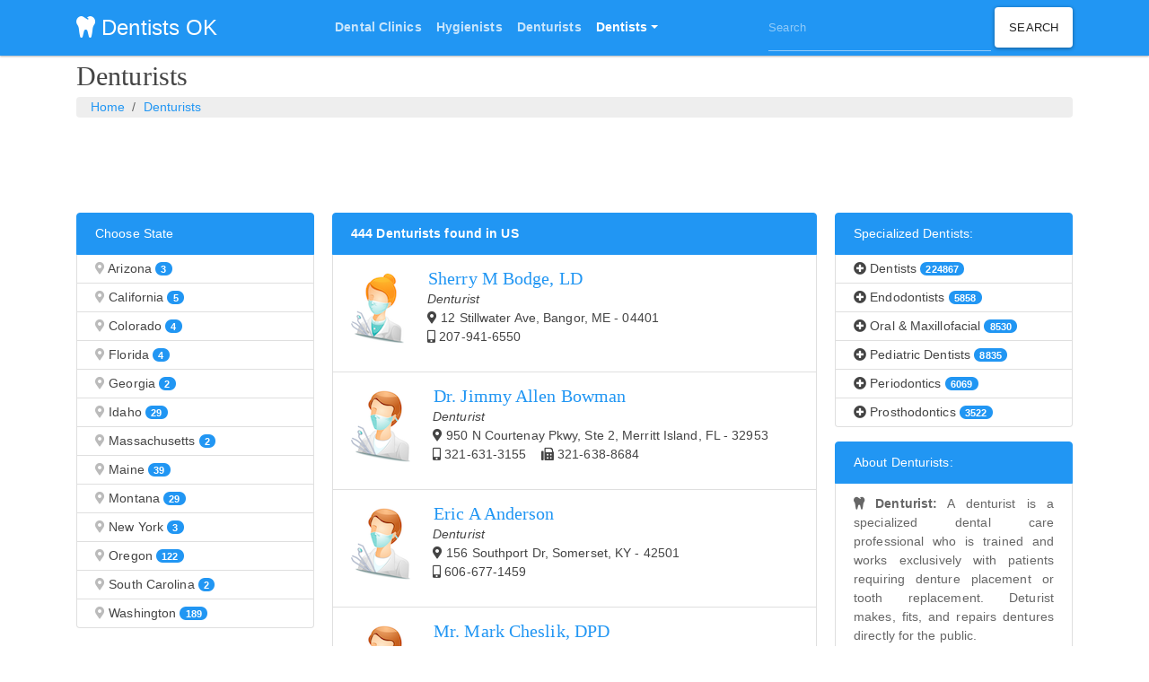

--- FILE ---
content_type: text/html; charset=UTF-8
request_url: https://dentistsok.com/dentures/
body_size: 5443
content:
<!DOCTYPE html>
<html lang="en">
  <head>
    <meta charset="utf-8">
    <title>Denturists in USA</title>
    <meta http-equiv="X-UA-Compatible" content="IE=edge">
    <meta name="viewport" content="width=device-width, initial-scale=1, shrink-to-fit=no">
    <meta name="description" content="Top-Rated Denturists in USA with medical specialization, practice location with directions, phone number for appointment, fax number and all other patient related queries">
    <link rel="shortcut icon" href="https://dentistsok.com/favicon.png">
      <!-- Bootstrap CSS -->
    <link rel="stylesheet" href="https://dentistsok.com/bootstrap/css/bootstrap.min.css">

		<link rel="stylesheet" href="https://use.fontawesome.com/releases/v5.7.2/css/all.css" integrity="sha384-fnmOCqbTlWIlj8LyTjo7mOUStjsKC4pOpQbqyi7RrhN7udi9RwhKkMHpvLbHG9Sr" crossorigin="anonymous">

    <link href="https://dentistsok.com/style.css?v=10" rel="stylesheet">


  <link rel="canonical" href="https://dentistsok.com/dentures/" />
	<link rel="next" href="https://dentistsok.com/dentures/?page=2" />

  </head>
  <body>
<nav class="navbar navbar-expand-lg navbar-dark bg-primary navbar1">
  <div class="container">
  <a class="navbar-brand" href="/"><i class="fas fa-tooth"></i> Dentists OK</a>
  <button class="navbar-toggler" type="button" data-toggle="collapse" data-target="#navbarColor01" aria-controls="navbarColor01" aria-expanded="false" aria-label="Toggle navigation" style="">
    <span class="navbar-toggler-icon"></span>
  </button>

  <div class="collapse navbar-collapse" id="navbarColor01">
    <ul class="navbar-nav mr-auto">
    <!--  <li class="nav-item active">
        <a class="nav-link" href="/">Home <span class="sr-only">(current)</span></a>
      </li>
      <li class="nav-item">
          <a class="nav-link" href="#"> </a>
      </li>-->
    </ul>
  </div>
    <div class="collapse navbar-collapse" id="navbarColor01">
      <ul class="navbar-nav mr-auto">

        <li class="nav-item">
          <a class="nav-link" href="https://dentistsok.com/dental-clinics/"><b>Dental Clinics</b></a>
        </li>
        <li class="nav-item">
          <a class="nav-link" href="https://dentistsok.com/dental-hygienists/"><b>Hygienists</b></a>
        </li>
        <li class="nav-item">
          <a class="nav-link" href="https://dentistsok.com/dentures/"><b>Denturists</b></a>
        </li>
        <li class="nav-item dropdown active">
          <a href="#" class="nav-link dropdown-toggle" data-toggle="dropdown"  role="button" aria-haspopup="true" aria-expanded="false"><b>Dentists</b></a>
            <div class="dropdown-menu">
              <a class="dropdown-item" href="https://dentistsok.com/endodontics/">Endodontics</a>
              <a class="dropdown-item" href="https://dentistsok.com/oral-and-maxillofacial/">Oral & Maxillofacial</a>
              <a class="dropdown-item" href="https://dentistsok.com/dentists/">General Dentists</a>
              <a class="dropdown-item" href="https://dentistsok.com/pediatric-dentist/">Pediatric</a>
              <a class="dropdown-item" href="https://dentistsok.com/prosthodontics/">Prosthodontics</a>
              <a class="dropdown-item" href="https://dentistsok.com/periodontics/">Periodontics</a>

                <!-- <div class="dropdown-divider"></div>
              <a class="dropdown-item" href="#">Separated link</a>-->
            </div>
        </li>
      </ul>
<form class="searchbox form-inline" action="https://dentistsok.com/search.php" id="cse-search-box">
             <div>
             <input type="hidden" name="cx" value="partner-pub-1320917294859026:3144350235" />
             <input type="hidden" name="cof" value="FORID:10" />
             <input type="hidden" name="ie" value="UTF-8" />
             <input class="form-control" type="text" name="q" size="30" placeholder="Search"/>
             <input class="btn btn-secondary" type="submit" name="sa" value="Search" />
           </div></form>


        <!--       <script async src="https://cse.google.com/cse.js?cx=partner-pub-1320917294859026:3144350235">
</script>
<div class="gcse-searchbox-only"></div>-->

  </div>
  <!--<script type="text/javascript" src="//www.google.com/coop/cse/brand?form=cse-search-box&amp;lang=en"></script>-->

  </div>
</nav>
<script async src="https://pagead2.googlesyndication.com/pagead/js/adsbygoogle.js"></script>
<script>
     (adsbygoogle = window.adsbygoogle || []).push({
          google_ad_client: "ca-pub-1320917294859026",
          enable_page_level_ads: true
     });
</script>

<style>
div#disqus_thread :not(iframe[src]) { display: none !important; }
div#disqus_recommendations { display: none !important; }
</style>
<div class="container">
	<h1 class="myheader1">Denturists</h1>
	<ol class="breadcrumb">
	<li class="breadcrumb-item"> <a href="https://dentistsok.com/">Home</a></li>
<li class="breadcrumb-item"><a href="https://dentistsok.com/dentures/">Denturists</a></li>
	</ol>


<style type="text/css">
.adslot_4 { display:inline-block; width: 320px; height: 50px;}
@media (max-width: 500px) {.adslot_4 {display: none;} }
@media (min-width: 501px) {.adslot_4 {display:inline-block;min-width:400px;max-width:1200px;width:100%;height:90px;} }
</style>
<script async src="//pagead2.googlesyndication.com/pagead/js/adsbygoogle.js"></script>
<ins class="adsbygoogle adslot_4"
data-ad-client="ca-pub-1320917294859026"
data-ad-slot="3714424837"></ins>
<script>
(adsbygoogle = window.adsbygoogle || []).push({});
</script>


<div class="row">
	<div class="col-md-3 space">
<div class="list-group mb-3 pan"><a href="#" class="list-group-item list-group-item-action active"> Choose State  </a> <a href="https://dentistsok.com/dentures/az/" class="list-group-item list-group-item-action pan1"><i class="fas fa-map-marker-alt iconclr"></i> Arizona <span class="badge badge-pill badge-primary">3</span>
</a> <a href="https://dentistsok.com/dentures/ca/" class="list-group-item list-group-item-action pan1"><i class="fas fa-map-marker-alt iconclr"></i> California <span class="badge badge-pill badge-primary">5</span>
</a> <a href="https://dentistsok.com/dentures/co/" class="list-group-item list-group-item-action pan1"><i class="fas fa-map-marker-alt iconclr"></i> Colorado <span class="badge badge-pill badge-primary">4</span>
</a> <a href="https://dentistsok.com/dentures/fl/" class="list-group-item list-group-item-action pan1"><i class="fas fa-map-marker-alt iconclr"></i> Florida <span class="badge badge-pill badge-primary">4</span>
</a> <a href="https://dentistsok.com/dentures/ga/" class="list-group-item list-group-item-action pan1"><i class="fas fa-map-marker-alt iconclr"></i> Georgia <span class="badge badge-pill badge-primary">2</span>
</a> <a href="https://dentistsok.com/dentures/id/" class="list-group-item list-group-item-action pan1"><i class="fas fa-map-marker-alt iconclr"></i> Idaho <span class="badge badge-pill badge-primary">29</span>
</a> <a href="https://dentistsok.com/dentures/ma/" class="list-group-item list-group-item-action pan1"><i class="fas fa-map-marker-alt iconclr"></i> Massachusetts <span class="badge badge-pill badge-primary">2</span>
</a> <a href="https://dentistsok.com/dentures/me/" class="list-group-item list-group-item-action pan1"><i class="fas fa-map-marker-alt iconclr"></i> Maine <span class="badge badge-pill badge-primary">39</span>
</a> <a href="https://dentistsok.com/dentures/mt/" class="list-group-item list-group-item-action pan1"><i class="fas fa-map-marker-alt iconclr"></i> Montana <span class="badge badge-pill badge-primary">29</span>
</a> <a href="https://dentistsok.com/dentures/ny/" class="list-group-item list-group-item-action pan1"><i class="fas fa-map-marker-alt iconclr"></i> New York <span class="badge badge-pill badge-primary">3</span>
</a> <a href="https://dentistsok.com/dentures/or/" class="list-group-item list-group-item-action pan1"><i class="fas fa-map-marker-alt iconclr"></i> Oregon <span class="badge badge-pill badge-primary">122</span>
</a> <a href="https://dentistsok.com/dentures/sc/" class="list-group-item list-group-item-action pan1"><i class="fas fa-map-marker-alt iconclr"></i> South Carolina <span class="badge badge-pill badge-primary">2</span>
</a> <a href="https://dentistsok.com/dentures/wa/" class="list-group-item list-group-item-action pan1"><i class="fas fa-map-marker-alt iconclr"></i> Washington <span class="badge badge-pill badge-primary">189</span>
</a></div>	</div>
	<div class="col-md-6">

	<!--<div class="card border-light mb-8 pan">-->
	<div class="list-group mb-8 pan">

<a href="#" class="list-group-item list-group-item-action active"><strong>444 Denturists found in US</strong></a><a href="https://dentistsok.com/denturist/sherry-m-bodge-ld-bangor/" class="list-group-item list-group-item-action pan2"><div class="imgs"><img src="/dentist-female1.png" alt="female denturist"></div><h4 class="inline nameclr">Sherry M Bodge, LD</h4><br><i> Denturist </i> <br><i class="fas fa-map-marker-alt"></i> 12 Stillwater Ave, Bangor, ME - 04401<br><i class="fas fa-mobile-alt"></i> 207-941-6550 &nbsp;&nbsp;&nbsp;</a>
<a href="https://dentistsok.com/denturist/dr-jimmy-allen-bowman-merritt-island/" class="list-group-item list-group-item-action pan2"><div class="imgs" ><img src="/dentist-male1.png" alt="male denturist"></div><h4 class="inline nameclr">Dr. Jimmy Allen Bowman</h4><br><i> Denturist </i> <br><i class="fas fa-map-marker-alt"></i> 950 N Courtenay Pkwy, Ste 2, Merritt Island, FL - 32953<br><i class="fas fa-mobile-alt"></i> 321-631-3155 &nbsp;&nbsp;&nbsp;<i class="fas fa-fax"></i> 321-638-8684</a>
<a href="https://dentistsok.com/denturist/eric-a-anderson-somerset/" class="list-group-item list-group-item-action pan2"><div class="imgs" ><img src="/dentist-male1.png" alt="male denturist"></div><h4 class="inline nameclr">Eric A Anderson</h4><br><i> Denturist </i> <br><i class="fas fa-map-marker-alt"></i> 156 Southport Dr, Somerset, KY - 42501<br><i class="fas fa-mobile-alt"></i> 606-677-1459 &nbsp;&nbsp;&nbsp;</a>
<a href="https://dentistsok.com/denturist/mr-mark-cheslik-dpd-everett/" class="list-group-item list-group-item-action pan2"><div class="imgs" ><img src="/dentist-male1.png" alt="male denturist"></div><h4 class="inline nameclr">Mr. Mark Cheslik, DPD</h4><br><i> Denturist </i> <br><i class="fas fa-map-marker-alt"></i> 4367 Rucker Ave, Everett, WA - 98203<br><i class="fas fa-mobile-alt"></i> 425-259-2800 &nbsp;&nbsp;&nbsp;<i class="fas fa-fax"></i> 425-259-2800</a>
<div class="pan"><script async src="https://pagead2.googlesyndication.com/pagead/js/adsbygoogle.js"></script>
<!--  Resp -->
<ins class="adsbygoogle"
     style="display:block"
     data-ad-client="ca-pub-1320917294859026"
     data-ad-slot="9760958434"
     data-ad-format="auto"
     data-full-width-responsive="true"></ins>
<script>
(adsbygoogle = window.adsbygoogle || []).push({});
</script></div><a href="https://dentistsok.com/denturist/glen-m-castor-ld-nampa/" class="list-group-item list-group-item-action pan2"><div class="imgs" ><img src="/dentist-male1.png" alt="male denturist"></div><h4 class="inline nameclr">Glen M Castor, LD</h4><br><i> Denturist </i> <br><i class="fas fa-map-marker-alt"></i> 306 12th Ave S, Nampa, ID - 83651<br><i class="fas fa-mobile-alt"></i> 208-466-4205 &nbsp;&nbsp;&nbsp;</a>
<a href="https://dentistsok.com/denturist/andres-adalbeto-aguilar-jr-ld-salem/" class="list-group-item list-group-item-action pan2"><div class="imgs" ><img src="/dentist-male1.png" alt="male denturist"></div><h4 class="inline nameclr">Andres Adalbeto Aguilar Jr., LD</h4><br><i> Denturist </i> <br><i class="fas fa-map-marker-alt"></i> 3545 Lancaster Dr Ne, Salem, OR - 97305<br><i class="fas fa-mobile-alt"></i> 503-371-9897 &nbsp;&nbsp;&nbsp;</a>
<a href="https://dentistsok.com/denturist/christopher-scott-mayo-jr-ld-brookings/" class="list-group-item list-group-item-action pan2"><div class="imgs" ><img src="/dentist-male1.png" alt="male denturist"></div><h4 class="inline nameclr">Christopher Scott Mayo Jr., LD</h4><br><i> Denturist </i> <br><i class="fas fa-map-marker-alt"></i> 937 Chetco Ave Ste. B, Brookings, OR - 97415<br><i class="fas fa-mobile-alt"></i> 541-412-8000 &nbsp;&nbsp;&nbsp;</a>
<a href="https://dentistsok.com/denturist/isrrael-felix-cardenas-rodriguez-union-gap/" class="list-group-item list-group-item-action pan2"><div class="imgs" ><img src="/dentist-male1.png" alt="male denturist"></div><h4 class="inline nameclr">Isrrael Felix Cardenas Rodriguez</h4><br><i> Denturist </i> <br><i class="fas fa-map-marker-alt"></i> 3008 Main St Ste 200, Union Gap, WA - 98903<br><i class="fas fa-mobile-alt"></i> 509-317-2012 &nbsp;&nbsp;&nbsp;</a>
<a href="https://dentistsok.com/denturist/lisa-ann-lanham-dd-ld-bellingham/" class="list-group-item list-group-item-action pan2"><div class="imgs"><img src="/dentist-female1.png" alt="female denturist"></div><h4 class="inline nameclr">Lisa Ann Lanham, DD, LD</h4><br><i> Denturist </i> <br><i class="fas fa-map-marker-alt"></i> 1329 King St, Bellingham, WA - 98229<br><i class="fas fa-mobile-alt"></i> 360-647-0395 &nbsp;&nbsp;&nbsp;<i class="fas fa-fax"></i> 360-594-4387</a>
<a href="https://dentistsok.com/denturist/john-gordon-wilson-ld-baker-city/" class="list-group-item list-group-item-action pan2"><div class="imgs" ><img src="/dentist-male1.png" alt="male denturist"></div><h4 class="inline nameclr">John Gordon Wilson, L.D.</h4><br><i> Denturist </i> <br><i class="fas fa-map-marker-alt"></i> 715 Nicole Way, Baker City, OR - 97814<br><i class="fas fa-mobile-alt"></i> 541-523-8529 &nbsp;&nbsp;&nbsp;</a>
<a href="https://dentistsok.com/denturist/mr-michael-d-ankermiller-licensed-denturist-prosser/" class="list-group-item list-group-item-action pan2"><div class="imgs" ><img src="/dentist-male1.png" alt="male denturist"></div><h4 class="inline nameclr">Mr. Michael D. Ankermiller, LICENSED DENTURIST</h4><br><i> Denturist </i> <br><i class="fas fa-map-marker-alt"></i> 1225 Meade Ave, Prosser, WA - 99350<br><i class="fas fa-mobile-alt"></i> 509-308-1073 &nbsp;&nbsp;&nbsp;<i class="fas fa-fax"></i> 509-308-1073</a>
<a href="https://dentistsok.com/denturist/albert-anselmo-caccivio-jr-denturist-eugene/" class="list-group-item list-group-item-action pan2"><div class="imgs" ><img src="/dentist-male1.png" alt="male denturist"></div><h4 class="inline nameclr">Albert Anselmo Caccivio Jr., DENTURIST</h4><br><i> Denturist </i> <br><i class="fas fa-map-marker-alt"></i> 905 River Rd, Eugene, OR - 97404<br><i class="fas fa-mobile-alt"></i> 541-461-2020 &nbsp;&nbsp;&nbsp;</a>
<a href="https://dentistsok.com/denturist/kurt-edward-bates-denturist-presque-isle/" class="list-group-item list-group-item-action pan2"><div class="imgs" ><img src="/dentist-male1.png" alt="male denturist"></div><h4 class="inline nameclr">Kurt Edward Bates, DENTURIST</h4><br><i> Denturist </i> <br><i class="fas fa-map-marker-alt"></i> 165 Academy St, Presque Isle, ME - 04769<br><i class="fas fa-mobile-alt"></i> 207-764-5675 &nbsp;&nbsp;&nbsp;</a>
<a href="https://dentistsok.com/denturist/amelia-juliano-salem/" class="list-group-item list-group-item-action pan2"><div class="imgs"><img src="/dentist-female1.png" alt="female denturist"></div><h4 class="inline nameclr">Amelia Juliano</h4><br><i> Denturist </i> <br><i class="fas fa-map-marker-alt"></i> 2300 Lancaster Dr Ne, Salem, OR - 97305<br><i class="fas fa-mobile-alt"></i> 503-316-2337 &nbsp;&nbsp;&nbsp;</a>
<a href="https://dentistsok.com/denturist/vladimir-gavrilyuk-denturist-auburn/" class="list-group-item list-group-item-action pan2"><div class="imgs" ><img src="/dentist-male1.png" alt="male denturist"></div><h4 class="inline nameclr">Vladimir Gavrilyuk, DENTURIST</h4><br><i> Denturist </i> <br><i class="fas fa-map-marker-alt"></i> 201 S Division St, Suite B, Auburn, WA - 98001<br><i class="fas fa-mobile-alt"></i> 253-931-0225 &nbsp;&nbsp;&nbsp;</a>
<a href="https://dentistsok.com/denturist/javier-diego-delgado-ld-burien/" class="list-group-item list-group-item-action pan2"><div class="imgs" ><img src="/dentist-male1.png" alt="male denturist"></div><h4 class="inline nameclr">Javier Diego Delgado, LD</h4><br><i> Denturist </i> <br><i class="fas fa-map-marker-alt"></i> 14400 Ambaum Blvd Sw Ste Q, Burien, WA - 98166<br><i class="fas fa-mobile-alt"></i> 206-244-0956 &nbsp;&nbsp;&nbsp;<i class="fas fa-fax"></i> 206-244-1017</a>

	</div><br>

<nav aria-label="Page navigation example"><ul class="pagination justify-content-center"><li class="page-item active"><a class="page-link" href="#">1 <span class="sr-only">(current)</span></a></li>
<li class="page-item"><a class="page-link" href="https://dentistsok.com/dentures/?page=2">2</a></li>
<li class="page-item"><a class="page-link" href="https://dentistsok.com/dentures/?page=3">3</a></li>
<li class="page-item"><a class="page-link" href="https://dentistsok.com/dentures/?page=4">4</a></li>
<li class="page-item"><a class="page-link" href="https://dentistsok.com/dentures/?page=5">5</a></li>
<li class="page-item"><a class="page-link" href="https://dentistsok.com/dentures/?page=6">6</a></li>
<li class="page-item"><a class="page-link" href="https://dentistsok.com/dentures/?page=7">7</a></li>
<li class="page-item"><a class="page-link" href="https://dentistsok.com/dentures/?page=7">&raquo;</a></li></ul></nav>	</div>
	<div class="col-md-3 col">
<div class="list-group mb-3 pan"><a href="#" class="list-group-item list-group-item-action active"> Specialized Dentists:  </a><a href="https://dentistsok.com/dentists/" class="list-group-item list-group-item-action pan1"><i class="fas fa-plus-circle"></i> Dentists <span class="badge badge-primary badge-pill">224867</span>
</a><a href="https://dentistsok.com/endodontics/" class="list-group-item list-group-item-action pan1"><i class="fas fa-plus-circle"></i> Endodontists <span class="badge badge-primary badge-pill">5858</span>
</a><a href="https://dentistsok.com/oral-and-maxillofacial/" class="list-group-item list-group-item-action pan1"><i class="fas fa-plus-circle"></i> Oral & Maxillofacial <span class="badge badge-primary badge-pill">8530</span>
</a><a href="https://dentistsok.com/pediatric-dentist/" class="list-group-item list-group-item-action pan1"><i class="fas fa-plus-circle"></i> Pediatric Dentists <span class="badge badge-primary badge-pill">8835</span>
</a><a href="https://dentistsok.com/periodontics/" class="list-group-item list-group-item-action pan1"><i class="fas fa-plus-circle"></i> Periodontics <span class="badge badge-primary badge-pill">6069</span>
</a><a href="https://dentistsok.com/prosthodontics/" class="list-group-item list-group-item-action pan1"><i class="fas fa-plus-circle"></i> Prosthodontics <span class="badge badge-primary badge-pill">3522</span>
</a></div><div class="list-group mb-3 pan"><a href="#" class="list-group-item list-group-item-action active"> About Denturists: </a><a href="#" class="list-group-item list-group-item-action disabled justify"><strong><i class="fas fa-tooth"></i> Denturist:</strong> A denturist is a specialized dental care professional who is trained and works exclusively with patients requiring denture placement or tooth replacement. Deturist makes, fits, and repairs dentures directly for the public.</a></div>
</div>
</div>

</div>


<div class="footer">
<div class="container justify">
<div class="row">
<div><strong>Dentist:</strong> A dentist is a person who is qualified as a doctorate in dental surgery (D.D.S.) or dental medicine (D.M.D.), licensed by the state to practice dentistry, and practicing within the scope of that license.  There is no difference between the two degrees: dentists who have a DMD or DDS (both have same education).  Universities have the prerogative to determine what degree is awarded. Both degrees use the same curriculum requirements set by the American Dental Association's Commission on Dental Accreditation. Generally, three or more years of undergraduate education plus four years of dental school is required to graduate and become a general dentist.  State licensing boards accept either degree as equivalent, and both degrees allow licensed individuals to practice the same scope of general dentistry.  Additional post-graduate training is required to become a dental specialist.
<br><br>
<strong>Services provided by a Dentist:</strong> By nature of their general training, a licensed dentist can carry out most dental treatments such as <strong>tooth whitening, filling and restorative (like dental implants, crowns, bridges), orthodontics (braces, veneers), prosthodontic (dentures, crown/bridge), endodontic (root canal) therapy, periodontal (gum) therapy, and oral surgery (extraction of teeth), as well as performing examinations, taking radiographs (x-rays) and diagnosis</strong>. Additionally, dentists can further engage in oral surgery procedures such as dental implant placement. Dentists can also prescribe medications such as antibiotics, fluorides, pain killers, local anesthetics, sedatives/hypnotics and any other medications that serve in the treatment of the various conditions that arise in the head and neck.
<br>Patients can choose dentists from below:<br>
</div>
<br><div class="col-md-4 justify"><ul>
  <li><a class="foothover" href="https://dentistsok.com/dentists/">Dentists</a></li>
  <li><a class="foothover" href="https://dentistsok.com/dentures/">Denturists</a></li>

</ul></div>
<div class="col-md-4 justify"><ul>
  <li><a class="foothover" href="https://dentistsok.com/dental-clinics/">Dental Clinics</a></li>
  <li><a class="foothover" href="https://dentistsok.com/dental-care/">Dental Centers</a></li>

</ul></div>
<div class="col-md-4 justify"><ul>
  <li><a class="foothover" href="https://dentistsok.com/dental-hygienists/">Dental Hygienists</a></li>

</div>

</div></div>


</div>
<div class="container justify">
<div class="row">

  <div class="col-md-4">
  <a href="/" class="btn btn-link" role="button">&copy; DentistsOk 2026</a>  </div><div class="col-md-4 center">
    <a href="//dentistsok.com/disclaimer/" class="btn btn-link" role="button">Disclaimer</a>
  </div><div class="col-md-4 center">
  <a href="//dentistsok.com/privacy-policy/" class="btn btn-link" role="button">Privacy Policy</a>
  </div>
</div>
</div>

<!-- Global site tag (gtag.js) - Google Analytics -->
<script async src="https://www.googletagmanager.com/gtag/js?id=UA-41378189-9"></script>
<script>
  window.dataLayer = window.dataLayer || [];
  function gtag(){dataLayer.push(arguments);}
  gtag('js', new Date());

  gtag('config', 'UA-41378189-9');
</script>


<!-- Bootstrap core JavaScript
================================================== -->
<!-- Placed at the end of the document so the pages load faster -->
<script src="https://ajax.googleapis.com/ajax/libs/jquery/2.0.0/jquery.min.js"></script>
<script src = "https://cdnjs.cloudflare.com/ajax/libs/popper.js/1.12.9/umd/popper.min.js" type="text/javascript"></script>
<script src="/bootstrap/js/bootstrap.min.js"></script>
<script>
$(function () {
  $('[data-toggle="popover"]').popover()
})
</script>

 </body>
</html>


--- FILE ---
content_type: text/html; charset=utf-8
request_url: https://www.google.com/recaptcha/api2/aframe
body_size: 265
content:
<!DOCTYPE HTML><html><head><meta http-equiv="content-type" content="text/html; charset=UTF-8"></head><body><script nonce="-HenYCVWi6cenvnZ-0_0Jw">/** Anti-fraud and anti-abuse applications only. See google.com/recaptcha */ try{var clients={'sodar':'https://pagead2.googlesyndication.com/pagead/sodar?'};window.addEventListener("message",function(a){try{if(a.source===window.parent){var b=JSON.parse(a.data);var c=clients[b['id']];if(c){var d=document.createElement('img');d.src=c+b['params']+'&rc='+(localStorage.getItem("rc::a")?sessionStorage.getItem("rc::b"):"");window.document.body.appendChild(d);sessionStorage.setItem("rc::e",parseInt(sessionStorage.getItem("rc::e")||0)+1);localStorage.setItem("rc::h",'1770150166659');}}}catch(b){}});window.parent.postMessage("_grecaptcha_ready", "*");}catch(b){}</script></body></html>

--- FILE ---
content_type: text/css
request_url: https://dentistsok.com/style.css?v=10
body_size: 903
content:
.navbar1 {
	margin-bottom: 0px;
	min-height: 0px;
  margin-top: :0px;
	padding-top:0px;
	padding-bottom:0px;
}

.iconclr {

	color:#bbb;
}
.medicolor{
    color: #4CAF50;
}
.imgs{
	 display: inline;
	 margin-right: 25px;
   padding-top: 5px;
	 padding-bottom: 15px;
	 float: left;
	 max-width: 20%;
}
.imgs-left{
	  margin: 0px;
  	padding: 0px;
	  float: left;

}
.imgs-right{
	margin: 5px;
	padding: 5px;
	float: right;
}
.inline{
	display: inline;
}
.pan{
	margin-bottom:10px;
	margin-top:5px;
}
.pan1{
	padding-bottom:5px;
	padding-top:5px;

}
.pan2{
	padding-bottom:15px;
	padding-top:15px;
}

.jumbotron {
	background-color: #E3F2FD;
	padding-top: 10px;
	padding-bottom: 15px;
	padding-left: 15px !important;
	padding-right: 15px !important;
	margin-bottom: 12px;
	margin-top: 5px;

}
h5{
  color: #90A4AE;
	font-family: 'Times New Roman', Georgia, Serif;
	margin-left: 1px;
}
h2,h5{
    margin-top: 1px;
    margin-bottom: 1px;
}
.myheader1{
	font-family: 'Times New Roman', Georgia, Serif;
	font-size:30px;
	margin-bottom:5px;
	margin-top:5px;
}
.breadcrumb {
	margin-top: 5px;
  margin-bottom: 5px;
	padding-top: 1px;
	padding-bottom: 1px;
}
.mynav>li>a {
    position: relative;
    display: block;
    padding: .1px;

}

.address{
	display:inline-block;
	margin-left:10px;
	border:1px;
}
body, div, p, table {
    font-family: Lato, Arial, sans-serif;
    font-size: 14px;
}
.map-responsive{
    overflow:hidden;
    padding-bottom:100%;
    position:relative;
    height:0;
}
.map-responsive iframe{
    left:0;
    top:0;
    height:100%;
    width:100%;
    position:absolute;
}
.space{
	padding-right:5px;
}
@media (max-width: 800px)
{
   .space{padding-right:15px;}
}
.btn-xs-resize{
	text-transform: capitalize;
	padding-top: 1px;
	padding-bottom: 1px;
	padding-left: 4px;
	padding-right: 4px;

}
.col{
padding-left:5px;
}
@media (max-width: 800px)
{
   .col{padding-left:15px;}
}
.doclist{
	border-bottom: 1px dotted #EAECEE;
}
.nameclr{
	color: #2196F3;

}
.floatright{float:right;}

.searchbox{
	 margin: 0px;
   padding-top: 5px;
	 padding-bottom: 5px;
	 float: right;
	 padding-left: 8px;
}
.btn-lg{
	text-transform: capitalize;
	padding-top:30px;
	padding-bottom:30px;
}
.myheader{
	font-family: 'Times New Roman', Georgia, Serif;
}
.footer {
  background-color: #c8e5fc;
	color:#191311;
	padding-top: 10px;
	margin-top: 10px;
	line-height:1.6;
	padding-left:5px;
	padding-right:5px;
}

.light-green{
	background-color: #6fbf72 !important;
	padding-top: 5px;
	padding-bottom: 5px;
}
.light-grey{
	background-color: #c0c2c3 !important;
	padding-top: 5px;
	padding-bottom: 5px;
}
.btn-block{
	padding-top: 10px;
	padding-bottom: 10px;
	font-size: 14px;
}
.foothover{
      color:#191311;
	  text-decoration:none;
}
.foothover:hover{
      color:#81939c;
	  text-decoration:none ;
}
.justify{
text-align:justify;
}
div.col1{
	color: #2E86C1;
	font-size: 16px;
}
td.width60{
 width: 60%;
}
td.width40{
 width: 40%;
}
td.width20{
 width: 20%;
}
td.width50{
 width: 50%;
}
.center{
text-align:center;
}
div.mydiv{
	font-size: 12px;
}
div.mydiv h4{
	font-size:18px;
}
.btn-lg{
	text-transform: capitalize;
	font-size: 18px;
	padding-top:30px;
	padding-bottom:30px;
	box-shadow: 5px 10px #F0F0F0;
}
.pill1{
  color: #2196F3;
}
.my-2{
	padding-top:10px;
	padding-bottom:10px;

}
.space1{
	padding-top:5px;
}
.space2{
	padding-top:105px;
}
h4{
  color: #546E7A;
	font-family: 'Times New Roman', Georgia, Serif;
	margin-left: 1px;
}
